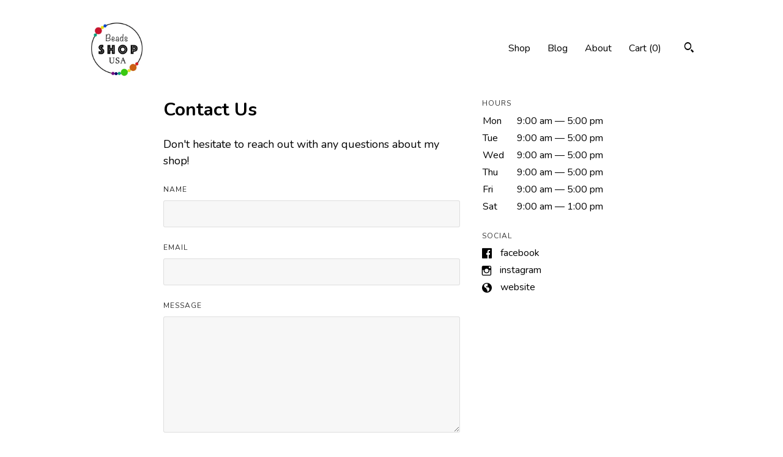

--- FILE ---
content_type: text/html; charset=UTF-8
request_url: https://www.beadsshopusa.com/contact-us
body_size: 9761
content:
<!DOCTYPE html>
<html prefix="og: http://ogp.me/ns#" lang="en">
    <head>
        <meta name="viewport" content="width=device-width, initial-scale=1, user-scalable=yes"/><meta property="content-type" content="text/html; charset=UTF-8" />
    <meta property="X-UA-Compatible" content="IE=edge" /><link rel="icon" href="https://i.etsystatic.com/14069706/r/isla/8e1d0d/22967206/isla_75x75.22967206_n5mgo7sz.jpg" type="image/x-icon" /><meta name="description" content="Natural gemstone beads, pendants, charms and supplies" />

<meta property="og:url" content="https://www.beadsshopusa.com//contact-us" />
<meta property="og:type" content="website" />
<meta property="og:title" content="BeadsShopUSA" />
<meta property="og:description" content="Natural gemstone beads, pendants, charms and supplies" />
<meta property="og:image" content="" />
<meta property="og:site_name" content="BeadsShopUSA" />

<meta name="twitter:card" content="summary_large_image" />
<meta name="twitter:title" content="BeadsShopUSA" />
<meta name="twitter:description" content="Natural gemstone beads, pendants, charms and supplies" />
<meta name="twitter:image" content="" />


    <meta name="p:domain_verify" content="142b1df7ea2c379125b3f586b8f87252"/><link rel="alternate" type="application/rss+xml" title="Recent blog posts from my shop." href="/blog/rss/" /><link rel="canonical" href="https://www.beadsshopusa.com/contact-us" /><script>
        !function(f,b,e,v,n,t,s){if(f.fbq)return;n=f.fbq=function(){n.callMethod? n.callMethod.apply(n,arguments):n.queue.push(arguments)};if(!f._fbq)f._fbq=n;
            n.push=n;n.loaded=!0;n.version='2.0';n.queue=[];t=b.createElement(e);t.async=!0;
            t.src=v;s=b.getElementsByTagName(e)[0];s.parentNode.insertBefore(t,s)}(window,
                document,'script','//connect.facebook.net/en_US/fbevents.js');
        fbq('init', '526407987738640');
        fbq('track', 'PageView');
    </script>
    <noscript><img height="1" width="1" style="display:none" src="https://www.facebook.com/tr?id=526407987738640&amp;ev=PageView&amp;noscript=1"/></noscript><script nonce="rJudOt5JPrNnS4qeaKOJEPBI">
    !function(e){var r=e.__etsy_logging={};r.errorQueue=[],e.onerror=function(e,o,t,n,s){r.errorQueue.push([e,o,t,n,s])},r.firedEvents=[];r.perf={e:[],t:!1,MARK_MEASURE_PREFIX:"_etsy_mark_measure_",prefixMarkMeasure:function(e){return"_etsy_mark_measure_"+e}},e.PerformanceObserver&&(r.perf.o=new PerformanceObserver((function(e){r.perf.e=r.perf.e.concat(e.getEntries())})),r.perf.o.observe({entryTypes:["element","navigation","longtask","paint","mark","measure","resource","layout-shift"]}));var o=[];r.eventpipe={q:o,logEvent:function(e){o.push(e)},logEventImmediately:function(e){o.push(e)}};var t=!(Object.assign&&Object.values&&Object.fromEntries&&e.Promise&&Promise.prototype.finally&&e.NodeList&&NodeList.prototype.forEach),n=!!e.CefSharp||!!e.__pw_resume,s=!e.PerformanceObserver||!PerformanceObserver.supportedEntryTypes||0===PerformanceObserver.supportedEntryTypes.length,a=!e.navigator||!e.navigator.sendBeacon,p=t||n,u=[];t&&u.push("fp"),s&&u.push("fo"),a&&u.push("fb"),n&&u.push("fg"),r.bots={isBot:p,botCheck:u}}(window);
</script>
        <title>Contact Us - BeadsShopUSA</title>
    <link rel="stylesheet" href="https://www.etsy.com/ac/sasquatch/css/custom-shops/themes/swatch/main.2ee84c9600b38b.css" type="text/css" />
        <style id="font-style-override">
    @import url(https://fonts.googleapis.com/css?family=Nunito:400,700);

    body, .btn, button {
        font-family: 'Nunito';
    }

    h1, .h1, h2, .h2, h3, .h3, h4,
    .h4, h5, .h5, h6, .h6 {
        font-family: 'Nunito';
        font-weight: 700;
    }

    strong, .strong {
        font-weight: 700;
    }

    .primary-font {
        font-family: 'Nunito';
    }

    .secondary-font {
        font-family: 'Nunito';
    }

</style>
        <style id="theme-style-overrides"> .compact-header .nav-toggle .patty, .compact-header .nav-toggle:before, .compact-header .nav-toggle:after {  background: #000000; } .compact-header .nav-wrapper, .compact-header nav {  background: #FFFFFF; } body, .header .site-search .search {  background: #FFFFFF; } .header .site-search .search::after {  border-bottom-color: #FFFFFF; } body, a, .cart-trigger, .search-trigger, .image-carousel.numbered-indicators .gallery-controls .bullet-item, .numbered-indicators button, .reviews .anchor-destination {  color: #000000; } .custom-select, .custom-select.focus, .numbered-indicators .slick-active button {  border-color: #000000; } strong, .logo-wrap a.strong, .nav-item-selected, .nav-selected a, .listing-tabs .tab-selected, .shop-sections .shop-section-links .selected, .image-carousel.numbered-indicators .gallery-controls .bullet-item.selected, .eu-dispute-content a {  color: #0F1217; } .listings-grouped-by-section .btn:before {  color: #ffffff; } .btn {  background: #0F1217;  border-color: #0F1217;  color: #ffffff; } .btn:hover {  background: #0F1217; } .about-page h1, .section-browse .divider, .listing-page .listing-title, .listings-grouped-by-section h2 {  border-color: #000000; } .listing-tabs .tab-triggers .tab-selected {  border-color: #0F1217; } .dot-indicators .slick-active button {  background: #0F1217;  border-color: #0F1217; } .dot-indicators button {  background: #000000; } .page-link.selected {  color: #0F1217; } .listing-description a, .tab-content a, .shipping-locale a, .cart .cart-shipping-total a:hover {  color: #0F1217; } .post-divider {  background: #0F1217; } .post-date > * {  background: #FFFFFF; } .post-tags .post-tag {  background: #0F1217;  color: #ffffff; } .pattern-blog.post-page .related-links a, .btn-link {  background: #FFFFFF;  color: #000000; } .tab-content .eu-dispute-trigger-link {  color: #0F1217; } .announcement {  background: #0F1217;  color: #ffffff; } .module-event-item {  border-color: #0F1217; }</style>
        
    </head>
    <body class="cart-dropdown" data-nnc="3:1768554005:OUtoEThYSOH-FG9NV5AjogKsZofK:04a09a0689d79352f0e00757ddf1cbf2728a9b7ffd5e4c4833a556e9ee74d06e" itemscope itemtype="http://schema.org/LocalBusiness">
        
        <div class="content-wrapper">

    <header>
    <div class="full-header header left-brand-right-nav
    
    
    title-and-icon
            
            has-icon
        
    ">
        <div class=" col-group">
            <div class="col-xs-6 primary-font">
                        <a class="branding" href="/">
                            <div class="region region-global" data-region="global">
    <div class="module pages-module module-shop-icon module-0 " data-module="shop-icon">
        <div class="module-inner" data-ui="module-inner">
            <img class="shop-icon" alt="" src="//i.etsystatic.com/14069706/r/isla/8e1d0d/22967206/isla_75x75.22967206_n5mgo7sz.jpg" srcset="//i.etsystatic.com/14069706/r/isla/8e1d0d/22967206/isla_fullxfull.22967206_n5mgo7sz.jpg 500w,//i.etsystatic.com/14069706/r/isla/8e1d0d/22967206/isla_500x500.22967206_n5mgo7sz.jpg 500w,//i.etsystatic.com/14069706/r/isla/8e1d0d/22967206/isla_360x360.22967206_n5mgo7sz.jpg 360w,//i.etsystatic.com/14069706/r/isla/8e1d0d/22967206/isla_280x280.22967206_n5mgo7sz.jpg 280w,//i.etsystatic.com/14069706/r/isla/8e1d0d/22967206/isla_180x180.22967206_n5mgo7sz.jpg 180w,//i.etsystatic.com/14069706/r/isla/8e1d0d/22967206/isla_140x140.22967206_n5mgo7sz.jpg 140w,//i.etsystatic.com/14069706/r/isla/8e1d0d/22967206/isla_75x75.22967206_n5mgo7sz.jpg 75w" />
        </div>
    </div>
</div>
                        </a>
            </div>

            <div class="col-xs-6">
                <ul class="nav">
                    
<li>
    <a href="/shop" >
        Shop
    </a>
</li>
                    
<li>
    <a href="/blog" >
        Blog
    </a>
</li>
                    
<li>
    <a href="/about" >
        About
    </a>
</li>
                    
                    

                    
                    <li class="nav-cart">                
                        <a href="#" data-module="cart-trigger" class="cart-trigger">
                            Cart (<span data-ui="cart-count">0</span>)
                        </a>
                    </li>
                    
                        <li>
                                <div data-module="search-trigger" class="site-search">
        <button class="ss-etsy ss-search search-trigger" data-ui="search-trigger" aria-label="Search"></button>
        <form data-ui="search-bar" class="search" action="/search">
            <input name="q" type="text" placeholder="Search..." aria-label="Search">
            <input class="btn" type="submit" value="Go">
        </form>
    </div>
                        </li>
                </ul>
            </div>
        </div>
    </div>
    
    <div data-module="hamburger-nav" class="compact-header 
    
    title-and-icon
            
            has-icon
        
    ">
    <div class="nav-wrapper">
        <div class="col-group">
            <div class="col-xs-12">
                <button aria-label="toggle navigation" class="nav-toggle" data-ui="toggle">
                    <div class="patty"></div>
                </button>

                <div class="cart-trigger-wrapper">
                    <button data-module="cart-trigger" class="ss-etsy ss-cart cart-trigger" aria-label="Cart">
                        <span class="cart-count" data-ui="cart-count">0</span>
                    </button>
                </div>

                <div class="branding primary-font">
                     <h1 class="h2 logo"> 
                    
                        

    <a href="/" title="Home">
            <div class="logo-image-container">
                    <div class="region region-global" data-region="global">
    <div class="module pages-module module-shop-icon module-0 " data-module="shop-icon">
        <div class="module-inner" data-ui="module-inner">
            <img class="shop-icon" alt="" src="//i.etsystatic.com/14069706/r/isla/8e1d0d/22967206/isla_75x75.22967206_n5mgo7sz.jpg" srcset="//i.etsystatic.com/14069706/r/isla/8e1d0d/22967206/isla_fullxfull.22967206_n5mgo7sz.jpg 500w,//i.etsystatic.com/14069706/r/isla/8e1d0d/22967206/isla_500x500.22967206_n5mgo7sz.jpg 500w,//i.etsystatic.com/14069706/r/isla/8e1d0d/22967206/isla_360x360.22967206_n5mgo7sz.jpg 360w,//i.etsystatic.com/14069706/r/isla/8e1d0d/22967206/isla_280x280.22967206_n5mgo7sz.jpg 280w,//i.etsystatic.com/14069706/r/isla/8e1d0d/22967206/isla_180x180.22967206_n5mgo7sz.jpg 180w,//i.etsystatic.com/14069706/r/isla/8e1d0d/22967206/isla_140x140.22967206_n5mgo7sz.jpg 140w,//i.etsystatic.com/14069706/r/isla/8e1d0d/22967206/isla_75x75.22967206_n5mgo7sz.jpg 75w" />
        </div>
    </div>
</div>
            </div>
    </a>
                    
                     </h1> 
                </div>
            </div>
        </div>
        <nav>
            <ul>
                    <li>
                        <form data-ui="search-bar" class="search" action="/search">
                            <div class="input-prepend-item">
                                <span class="ss-icon ss-search"></span>
                            </div>
                            <input name="q" type="search" aria-label="Search" placeholder="Search...">
                        </form>
                    </li>

                
<li>
    <a href="/shop" >
        Shop
    </a>
</li>
                
<li>
    <a href="/blog" >
        Blog
    </a>
</li>
                
<li>
    <a href="/about" >
        About
    </a>
</li>
                
                

                
                    
<li>
    <a href="/contact-us" class="nav-item-selected">
        Contact Us
    </a>
</li>            </ul>
        </nav>
    </div>

    <div class="blocker" data-ui="toggle"></div>
</div>
</header>
    <div class="contact-us-page">
        <div class="col-group">
            <div class="col-xs-12 col-xl-10 col-centered">
                <div class="col-group">
                    <div class="col-xs-12 col-md-8">
                        <div class="region region-primary" data-region="primary">
    <div class="module pages-module module-heading module-0 " data-module="heading">
        <div class="module-inner" data-ui="module-inner">
            <h1 class="flush" data-ui="text">Contact Us</h1>
        </div>
    </div><div class="module pages-module module-subheading module-0 " data-module="subheading">
        <div class="module-inner" data-ui="module-inner">
            <h2 class="h3 secondary-font flush" data-ui="text">
    Don't hesitate to reach out with any questions about my shop!
</h2>
        </div>
    </div><div class="module pages-module module-contact-form module-0 " data-module="contact-form">
        <div class="module-inner" data-ui="module-inner">
            <form method="POST" enctype="multipart/form-data" data-ui="form" data-error-messages="{&quot;required&quot;:&quot;This field is required&quot;,&quot;email&quot;:&quot;Please enter a valid email&quot;}">
    <div class="field">
        <label class="h6" for="name">Name</label>
        <input type="text" id="name" name="name" />
        <div class="error-msg" data-ui="error-msg"></div>
    </div>

    <div class="field">
        <label class="h6" for="email">Email</label>
        <input type="text" id="email" name="email" />
        <div class="error-msg" data-ui="error-msg"></div>
    </div>

    <div class="field">
        <label class="h6" for="message">Message</label>
        <textarea class="textarea" rows="7" id="message" name="message" maxlength="10000"></textarea>
        <div class="error-msg" data-ui="error-msg"></div>
    </div>

    <div class="form-footer clearfix">
            <div class="g-recaptcha-etsy"
     data-sitekey="6LdtvtoaAAAAAEMpzZVLhPdd56dRLJSMDkpUNXCI"
     data-etsy-autoload="true"
     data-recaptcha-version="enterprise"
     data-recaptcha-key-type="checkbox"
     id="g-recaptcha-etsy-6969fe157aaef"
     data-badge="inline"
     data-recaptcha-action="custom_shops"
>
</div>
<div class="wt-alert wt-alert--inline wt-alert--error-01 wt-display-none js-recaptcha-load-error">
       <p class="wt-text-body-01">Captcha failed to load. Try using a different browser or disabling ad blockers.</p>
</div>
<input id="g-recaptcha-etsy-6969fe157aaef-input"
       type="hidden"
       name="enterprise_recaptcha_token"
       value=""
/>
<input id="g-recaptcha-etsy-6969fe157aaef-input-key-type"
       type="hidden"
       name="enterprise_recaptcha_token_key_type"
       value="checkbox"
/>
        <div class="submit-container">
            <button class="btn btn-primary" data-ui="submit-btn">
                <span class="spinner">
                    <span>Loading</span>
                </span>

                Submit
            </button>
        </div>
    </div>
    
    <p class="disclaimer">
        By clicking submit, you agree to Etsy’s <a href="https://www.etsy.com/legal/terms" target="_blank">Terms of Use</a> and <a href="https://www.etsy.com/legal/privacy" target="_blank">Privacy Policy</a>.
    </p>

        <input type="hidden" value="41" name="referring_id" />
        <input type="hidden" value="custom_shop_other" name="referring_type" />
        <input type="hidden" value="3:1768554005:OZlLZ7w1ldPgKjAadu-fSclwGOF_:906ff250e53fe8e7c7d94bc61631c14d09ba410c9864d4ce653f39d7ab4d8f8d" name="_nnc" />
        <input type="hidden" value="" name="g_recaptcha_response" />
</form>

<div class="confirmation">
    <h2>Thanks for getting in touch!</h2>
    <p>We will get back to you as soon as we can. Meanwhile, you can check your email for receipt of the message.</p>
</div>

<div class="confirm-email">
    <h2>Please confirm your email.</h2>
    <p>Please visit your inbox and verify your email address, so that we can reply to you promptly.</p>
</div>
        </div>
    </div>
</div>
                    </div>

                    <div class="col-xs-12 col-md-4">
                        <div class="region region-secondary" data-region="secondary">
    <div class="module pages-module module-hours module-341130122164 " data-module="hours">
        <div class="module-inner" data-ui="module-inner">
            <h2 class="h6">Hours</h2>

<table>
        <tr itemprop="openingHours" content="Mo 09:00-17:00">
            <td class="day">Mon</td>
            <td class="times">9:00 am &mdash; 5:00 pm</td>
        </tr>
        <tr itemprop="openingHours" content="Tu 09:00-17:00">
            <td class="day">Tue</td>
            <td class="times">9:00 am &mdash; 5:00 pm</td>
        </tr>
        <tr itemprop="openingHours" content="We 09:00-17:00">
            <td class="day">Wed</td>
            <td class="times">9:00 am &mdash; 5:00 pm</td>
        </tr>
        <tr itemprop="openingHours" content="Th 09:00-17:00">
            <td class="day">Thu</td>
            <td class="times">9:00 am &mdash; 5:00 pm</td>
        </tr>
        <tr itemprop="openingHours" content="Fr 09:00-17:00">
            <td class="day">Fri</td>
            <td class="times">9:00 am &mdash; 5:00 pm</td>
        </tr>
        <tr itemprop="openingHours" content="Sa 09:00-13:00">
            <td class="day">Sat</td>
            <td class="times">9:00 am &mdash; 1:00 pm</td>
        </tr>
</table>
        </div>
    </div><div class="module pages-module module-social-links module-341129591928 " data-module="social-links">
        <div class="module-inner" data-ui="module-inner">
            <div>
    <h2 class="h6">Social</h2>

    <ul>
            <li>
                <span class="ss-icon ss-facebook"></span>
                <a itemprop="sameAs" href="http://www.facebook.com/beadsshopusa" target="_blank" data-ui="social-link" data-type="0">Facebook</a>
            </li>
            <li>
                <span class="ss-icon ss-instagram"></span>
                <a itemprop="sameAs" href="http://www.instagram.com/beadsshopusa" target="_blank" data-ui="social-link" data-type="2">Instagram</a>
            </li>
            <li>
                <span class="ss-icon ss-globe"></span>
                <a itemprop="sameAs" href="http://www.beadsshopusa.com" target="_blank" data-ui="social-link" data-type="4">Website</a>
            </li>
    </ul>
</div>
        </div>
    </div>
</div>
                    </div>
                </div>
            </div>
        </div>
    </div>
</div>

<footer data-module="footer">
        <div class="email-subscribe-wrapper">
    <form class="email-subscribe-input-group subscribe-form-group col-centered" data-module="mailchimp-subscribe-form">
        <div class="input-group-body">
            <input type="text" name="email" class="subscribe-input-body" placeholder="Sign up for email updates" />
        </div>
        <div class="input-group-btn">
            <input type="submit" value="Subscribe" class="subscribe-btn btn secondary-font" />
            <input type="hidden" name="shop_id" value="14069706" />
            <input type="hidden" name="list_id" value="76b5cc36a3" />
        </div>
        <div class="subscribe-notifications">
            <div class="error-label hidden">Please enter a valid email address</div>
            <div name="email-subscription-success" class="header success-text">Thanks for signing up!</div>
            <div name="email-subscription-fail" class="header failure-text">Hmm. We can't subscribe you right now. Please try again later.</div>
        </div>
    </form>
</div>

    <div class="content-wrapper">
        <div class="footer-border"></div>
        <div class="col-group">
            <div class="col-xs-12 col-md-4">
                <div class="footer-section">
                    <h3 class="heading">
                        Navigate
                    </h3>
                    <nav>
                        <ul>
                            
<li>
    <a href="/shop" >
        Shop
    </a>
</li>
                            
<li>
    <a href="/blog" >
        Blog
    </a>
</li>
                            
<li>
    <a href="/about" >
        About
    </a>
</li>
                            
                            
                            
<li>
    <a href="/policy" >
        Shipping and Policies
    </a>
</li>
                            
<li>
    <a href="/contact-us" class="nav-item-selected">
        Contact Us
    </a>
</li>

                        </ul>
                    </nav>
                </div>
            </div>

            <div class="col-xs-12 col-md-4">
                <div class="footer-section">
                        <h3 class="heading">
                            Elsewhere
                        </h3>

                        <nav>
                            <ul>
                                    <li>
                                        <a href="https://www.instagram.com/beadsshopusa/" target="_blank">
                                            Instagram
                                        </a>
                                    </li>
                                    <li>
                                        <a href="https://www.facebook.com/beadsshopusa/" target="_blank">
                                            Facebook
                                        </a>
                                    </li>
                            </ul>
                        </nav>
                </div>
            </div>

            <div class="col-xs-12 col-md-4">
                <div class="footer-section footer-fine-print">
                    <h3 class="heading">
                        Fine Print
                    </h3>
                    <ul>
                        <li>
                            All rights reserved
                        </li>
                        <li class="break-long">
                            &copy; 2026 BeadsShopUSA
                        </li>
                        <li class="footer-powered">
                            <a href="https://www.etsy.com/pattern?ref=beadsshopusa-pwrdby" target="_blank" data-no-preview-hijack>
    Powered by Etsy
</a>
                        </li>
                    </ul>
                </div>
            </div>
        </div>
    </div>
</footer>

    <div data-module="cart" class="cart" role="dialog">
        <div class="store-cart-container" data-ui="cart-box" tabindex="0">
            <div class="store-cart-box">
                <div class="cart-header">
                        <span class="item-count">0 items in your cart</span>
                    <button class="close-cart" data-ui="close-cart" aria-label="Close">Close</button>
                    <button class="close-cart-x-button" data-ui="close-cart" aria-label="Close"> <span class="close-cart-x-icon"></span> </button>
                </div>

                <div class="cart-content clearfix" data-ui="cart-content">
                        <div class="cart-empty">
                            <h3>Keep shopping! :)</h3>
                        </div>
                </div>

            </div>
        </div>
    </div>
 <div class="impressum-form-container">
    <div class="impressum impressum-form" data-ui="impressum">
        <div class="inner-container">
            <div class="impressum-header">
                <h3>Legal imprint</h3>
                <div class="impressum-content" data-ui="impressum-content"></div>
            </div>
             <div class="impressum-close-btn form-button-container">
                <button class="btn" data-ui="impressum-close-btn">
                    <span class="btn-text">Close</span>
                </button>
            </div>
        </div>
    </div>
</div>
        
        <script nonce="rJudOt5JPrNnS4qeaKOJEPBI">
    window.Etsy = window.Etsy || {};
    window.Etsy.Context = {"page_guid":"1015bc55260f.870972176bc6f6166cd2.00","clientlogger":{"is_enabled":true,"endpoint":"\/clientlog","logs_per_page":6,"id":"Eu7K2xd8O6vfWjmRg1faNlvVlq8f","digest":"fde02ba2c0993f50c404fa9e17e8a4a12dadf0a2","enabled_features":["info","warn","error","basic","uncaught"]}};
</script>

<script nonce="rJudOt5JPrNnS4qeaKOJEPBI">
    __webpack_public_path__ = "https://www.etsy.com/ac/evergreenVendor/js/en-US/"
</script>
    <script src="https://www.etsy.com/ac/evergreenVendor/js/en-US/vendor_bundle.1e397356b19ae5cf6c49.js" nonce="rJudOt5JPrNnS4qeaKOJEPBI" defer></script>
    <script src="https://www.etsy.com/paula/v3/polyfill.min.js?etsy-v=v5&flags=gated&features=AbortController%2CDOMTokenList.prototype.@@iterator%2CDOMTokenList.prototype.forEach%2CIntersectionObserver%2CIntersectionObserverEntry%2CNodeList.prototype.@@iterator%2CNodeList.prototype.forEach%2CObject.preventExtensions%2CString.prototype.anchor%2CString.raw%2Cdefault%2Ces2015%2Ces2016%2Ces2017%2Ces2018%2Ces2019%2Ces2020%2Ces2021%2Ces2022%2Cfetch%2CgetComputedStyle%2CmatchMedia%2Cperformance.now" nonce="rJudOt5JPrNnS4qeaKOJEPBI" defer></script>
    <script src="https://www.etsy.com/ac/evergreenVendor/js/en-US/custom-shops/themes/swatch/main.b1606742c9125237f9a1.js" nonce="rJudOt5JPrNnS4qeaKOJEPBI" defer></script>
        <script type='text/javascript' nonce='rJudOt5JPrNnS4qeaKOJEPBI'>
    window.__etsy_logging=window.__etsy_logging||{perf:{}};window.__etsy_logging.url="\/\/www.etsy.com\/bcn\/beacon";window.__etsy_logging.defaults={"ab":{"xplat.runtime_config_service.ramp":["on","x","b4354c"],"custom_shops.buyer.SSL_base_redirect":["on","x","6b51d2"],"custom_shops.domains.multiple_connected_support":["on","x","ffc63f"],"osx.swedish_language":["off","x","4424ac"],"custom_shops.ssl_enabled":["on","x","74c2fc"],"custom_shops.language_translation_control":["on","x","211770"],"custom_shops.sellers.dashboard.pages":["on","x","12e2b2"],"iat.mt.de":["ineligible","e","6fe2bd"],"iat.mt.fr":["ineligible","e","781db2"],"made_for_cats.persotools.personalization_charging_cart":["off","x","74ea89"],"checkout.price_decreased_in_cart_message":["on","x","9e7469"],"checkout\/covid_shipping_restrictions":["ineligible","e","153e2d"],"checkout.memoize_purchase_state_verifier_error":["on","x","164c8f"],"checkout.use_memoized_purchase_state_data_to_verify_listing_restoration":["on","x","7aef85"],"checkout.split_shop_and_listing_cart_purchase_state_verification":["off","x","3cc63a"],"fulfillment_platform.country_to_country_multi_edd.web":["on","x","545db4"],"fulfillment_platform.country_to_country_multi_edd.boe":["ineligible","e","4b02c5"],"eu_crd_compliance.sellers":["on","x","1060a1"],"builda_scss":["sasquatch","x","96bd82"],"web_components.mustache_filter_request":["on","x","fa4665"],"custom_shops.custom_pages.events":["on","x","6d3e42"],"custom_shops.custom_pages.gallery":["on","x","8fddb4"],"custom_shops.ad_track":["on","x","9a8e38"],"convos.guest_convos.guest_shardifier":["on","x","d9e244"],"custom_shops.sellers.search":["on","x","7a9a12"],"custom_shops.sellers.dashboard.module_featured":["on","x","9b0feb"],"custom_shops.sellers.secondary_font":["on","x","aa2c58"],"polyfills":["on","x","db574b"],"polyfill_experiment_4":["no_filtering","x","0e8409"]},"user_id":null,"page_guid":"1015bc55260f.870972176bc6f6166cd2.00","page_guid_source":"guid-source-generated","version":1,"request_uuid":"Eu7K2xd8O6vfWjmRg1faNlvVlq8f","cdn-provider":"","header_fingerprint":"ua","header_signature":"5ea1461e449bce1cee11af152f6b3da8","ip_org":"Amazon.com","ref":"","loc":"http:\/\/www.beadsshopusa.com\/contact-us","locale_currency_code":"USD","pref_language":"en-US","region":"US","detected_currency_code":"USD","detected_language":"en-US","detected_region":"US","isWhiteListedMobileDevice":false,"isMobileRequestIgnoreCookie":false,"isMobileRequest":false,"isMobileDevice":false,"isMobileSupported":false,"isTabletSupported":false,"isTouch":false,"isEtsyApp":false,"isPreviewRequest":false,"isChromeInstantRequest":false,"isMozPrefetchRequest":false,"isTestAccount":false,"isSupportLogin":false,"isInternal":false,"isInWebView":false,"botCheck":["da","dc","ua"],"isBot":true,"isSyntheticTest":false,"event_source":"customshops","browser_id":"_MiCb9mE67OCESvX8Jocu0gDtFJq","gdpr_tp":3,"gdpr_p":3,"transcend_strategy_consent_loaded_status":"FetchMiss","transcend_strategy_initial_fetch_time_ms":null,"transcend_strategy_consent_reconciled_time_ms":null,"legacy_p":3,"legacy_tp":3,"cmp_tp":false,"cmp_p":false,"device_identifier":{"source":"new_uaid_cookie","value":"_MiCb9mE67OCESvX8Jocu0gDtFJq"},"page_time":123,"load_strategy":"page_navigation"};
    !function(e,t){var n=e.__etsy_logging,o=n.url,i=n.firedEvents,a=n.defaults,r=a.ab||{},s=n.bots.botCheck,c=n.bots.isBot;n.mergeObject=function(e){for(var t=1;t<arguments.length;t++){var n=arguments[t];for(var o in n)Object.prototype.hasOwnProperty.call(n,o)&&(e[o]=n[o])}return e};!a.ref&&(a.ref=t.referrer),!a.loc&&(a.loc=e.location.href),!a.webkit_page_visibility&&(a.webkit_page_visibility=t.webkitVisibilityState),!a.event_source&&(a.event_source="web"),a.event_logger="frontend",a.isIosApp&&!0===a.isIosApp?a.event_source="ios":a.isAndroidApp&&!0===a.isAndroidApp&&(a.event_source="android"),s.length>0&&(a.botCheck=a.botCheck||[],a.botCheck=a.botCheck.concat(s)),a.isBot=c,t.wasDiscarded&&(a.was_discarded=!0);var v=function(t){if(e.XMLHttpRequest){var n=new XMLHttpRequest;n.open("POST",o,!0),n.send(JSON.stringify(t))}};n.updateLoc=function(e){e!==a.loc&&(a.ref=a.loc,a.loc=e)},n.adminPublishEvent=function(n){"function"==typeof e.CustomEvent&&t.dispatchEvent(new CustomEvent("eventpipeEvent",{detail:n})),i.push(n)},n.preparePEPerfBeaconAbMismatchEventIfNecessary=function(){if(!0===n.shouldLogAbMismatch){var e=n.abVariantsForMismatchEvent;for(var t in r)if(Object.prototype.hasOwnProperty.call(r,t)){var o=r[t];if(void 0!==o){var i=o[0];if(void 0!==i){var a=e[t];void 0===a&&(a={});var s=a[i];void 0===s&&(s=[]),s.push({name:"default",selector:o[1],hash:o[2]}),a[i]=s,e[t]=a}}}n.abVariantsForMismatchEvent=e}},n.sendEvents=function(t,i){var s=a;if("perf"===i){var c={event_logger:i};n.asyncAb&&(n.preparePEPerfBeaconAbMismatchEventIfNecessary(),c.ab=n.mergeObject({},n.asyncAb,r)),s=n.mergeObject({},a,c)}var f={events:t,shared:s};e.navigator&&"function"==typeof e.navigator.sendBeacon?function(t){t.events.forEach((function(e){e.attempted_send_beacon=!0})),e.navigator.sendBeacon(o,JSON.stringify(t))||(t.events.forEach((function(e){e.send_beacon_failed=!0})),v(t))}(f):v(f),n.adminPublishEvent(f)}}(window,document);
</script>

<script type='text/javascript' nonce='rJudOt5JPrNnS4qeaKOJEPBI'>window.__etsy_logging.eventpipe.primary_complement={"attributes":{"guid":"1015bc55284c.84ce92b2f21ec481cada.00","event_name":"default_primary_event_complementary","event_logger":"frontend","primary_complement":true}};!function(e){var t=e.__etsy_logging,i=t.eventpipe,n=i.primary_complement,o=t.defaults.page_guid,r=t.sendEvents,a=i.q,c=void 0,d=[],h=0,u="frontend",l="perf";function g(){var e,t,i=(h++).toString(16);return o.substr(0,o.length-2)+((t=2-(e=i).length)>0?new Array(t+1).join("0")+e:e)}function v(e){e.guid=g(),c&&(clearTimeout(c),c=void 0),d.push(e),c=setTimeout((function(){r(d,u),d=[]}),50)}!function(t){var i=document.documentElement;i&&(i.clientWidth&&(t.viewport_width=i.clientWidth),i.clientHeight&&(t.viewport_height=i.clientHeight));var n=e.screen;n&&(n.height&&(t.screen_height=n.height),n.width&&(t.screen_width=n.width)),e.devicePixelRatio&&(t.device_pixel_ratio=e.devicePixelRatio),e.orientation&&(t.orientation=e.orientation),e.matchMedia&&(t.dark_mode_enabled=e.matchMedia("(prefers-color-scheme: dark)").matches)}(n.attributes),v(n.attributes),i.logEvent=v,i.logEventImmediately=function(e){var t="perf"===e.event_name?l:u;e.guid=g(),r([e],t)},a.forEach((function(e){v(e)}))}(window);</script>
        <script nonce="rJudOt5JPrNnS4qeaKOJEPBI">
    window.dataLayer = [
    {
        "tp_consent": "yes",
        "Language": "en-US",
        "Region": "US",
        "Currency": "USD",
        "UAID": "_MiCb9mE67OCESvX8Jocu0gDtFJq",
        "DetectedRegion": "US",
        "uuid": 1768554005,
        "request_start_time": 1768554005
    },
    {
        "event": "cstmSellerTrackerEvent",
        "cstmSellerTrackerID": "UA-115206292-1",
        "cstmSellerTrackerDomain": "www.beadsshopusa.com"
    }
];
</script>
<noscript>
    <iframe src="//www.googletagmanager.com/ns.html?id=GTM-TG543P"
        height="0" width="0" style="display:none;visibility:hidden"></iframe>
</noscript>
<script nonce='rJudOt5JPrNnS4qeaKOJEPBI'>
(function(w,d,s,l,i){w[l]=w[l]||[];w[l].push({'gtm.start':
new Date().getTime(),event:'gtm.js'});var f=d.getElementsByTagName(s)[0],
j=d.createElement(s),dl=l!='dataLayer'?'&l='+l:'';j.async=true;j.src=
'//www.googletagmanager.com/gtm.js?id='+i+dl;var n=d.querySelector('[nonce]');
n&&j.setAttribute('nonce',n.nonce||n.getAttribute('nonce'));f.parentNode.insertBefore(j,f);
})(window,document,'script','dataLayer','GTM-TG543P');

</script>
        <script nonce="rJudOt5JPrNnS4qeaKOJEPBI">
            window.PatternContext = {};
            window.PatternContext.ContactFormData = {"messages":{"contact_valid_name":"Please enter a valid name","contact_valid_email":"Please enter a valid Email","contact_msg_placeholder":"Click here to enter a message","contact_thanks_short":"Thanks for getting in touch!","contact_thanks_long":"We will get back to you as soon as we can. Meanwhile, you can check your email for receipt of the message.","contact_confirm":"Please confirm your email.","contact_signature":"Your friend,","contact_continue":"Continue Browsing","contact_loading":"Loading","contact_submit":"Submit","contact_email_label":"Email","contact_name_label":"Name","contact_terms":"By clicking submit, you agree to Etsy\u2019s <a href=\"http:\/\/www.etsy.com\/legal\/terms\" target=\"_blank\">Terms of Use<\/a> and <a href=\"http:\/\/www.etsy.com\/legal\/privacy\" target=\"_blank\">Privacy Policy<\/a>.","modal_close":"Close","general_contact_us":"Contact us"},"shop_display_name":"BeadsShopUSA","listing":false};
        </script>
    </body>
</html>

--- FILE ---
content_type: text/html; charset=utf-8
request_url: https://www.google.com/recaptcha/enterprise/anchor?ar=1&k=6LdtvtoaAAAAAEMpzZVLhPdd56dRLJSMDkpUNXCI&co=aHR0cHM6Ly93d3cuYmVhZHNzaG9wdXNhLmNvbTo0NDM.&hl=en&v=PoyoqOPhxBO7pBk68S4YbpHZ&theme=light&size=normal&badge=inline&sa=custom_shops&anchor-ms=20000&execute-ms=30000&cb=i55rfgvz1kyf
body_size: 49144
content:
<!DOCTYPE HTML><html dir="ltr" lang="en"><head><meta http-equiv="Content-Type" content="text/html; charset=UTF-8">
<meta http-equiv="X-UA-Compatible" content="IE=edge">
<title>reCAPTCHA</title>
<style type="text/css">
/* cyrillic-ext */
@font-face {
  font-family: 'Roboto';
  font-style: normal;
  font-weight: 400;
  font-stretch: 100%;
  src: url(//fonts.gstatic.com/s/roboto/v48/KFO7CnqEu92Fr1ME7kSn66aGLdTylUAMa3GUBHMdazTgWw.woff2) format('woff2');
  unicode-range: U+0460-052F, U+1C80-1C8A, U+20B4, U+2DE0-2DFF, U+A640-A69F, U+FE2E-FE2F;
}
/* cyrillic */
@font-face {
  font-family: 'Roboto';
  font-style: normal;
  font-weight: 400;
  font-stretch: 100%;
  src: url(//fonts.gstatic.com/s/roboto/v48/KFO7CnqEu92Fr1ME7kSn66aGLdTylUAMa3iUBHMdazTgWw.woff2) format('woff2');
  unicode-range: U+0301, U+0400-045F, U+0490-0491, U+04B0-04B1, U+2116;
}
/* greek-ext */
@font-face {
  font-family: 'Roboto';
  font-style: normal;
  font-weight: 400;
  font-stretch: 100%;
  src: url(//fonts.gstatic.com/s/roboto/v48/KFO7CnqEu92Fr1ME7kSn66aGLdTylUAMa3CUBHMdazTgWw.woff2) format('woff2');
  unicode-range: U+1F00-1FFF;
}
/* greek */
@font-face {
  font-family: 'Roboto';
  font-style: normal;
  font-weight: 400;
  font-stretch: 100%;
  src: url(//fonts.gstatic.com/s/roboto/v48/KFO7CnqEu92Fr1ME7kSn66aGLdTylUAMa3-UBHMdazTgWw.woff2) format('woff2');
  unicode-range: U+0370-0377, U+037A-037F, U+0384-038A, U+038C, U+038E-03A1, U+03A3-03FF;
}
/* math */
@font-face {
  font-family: 'Roboto';
  font-style: normal;
  font-weight: 400;
  font-stretch: 100%;
  src: url(//fonts.gstatic.com/s/roboto/v48/KFO7CnqEu92Fr1ME7kSn66aGLdTylUAMawCUBHMdazTgWw.woff2) format('woff2');
  unicode-range: U+0302-0303, U+0305, U+0307-0308, U+0310, U+0312, U+0315, U+031A, U+0326-0327, U+032C, U+032F-0330, U+0332-0333, U+0338, U+033A, U+0346, U+034D, U+0391-03A1, U+03A3-03A9, U+03B1-03C9, U+03D1, U+03D5-03D6, U+03F0-03F1, U+03F4-03F5, U+2016-2017, U+2034-2038, U+203C, U+2040, U+2043, U+2047, U+2050, U+2057, U+205F, U+2070-2071, U+2074-208E, U+2090-209C, U+20D0-20DC, U+20E1, U+20E5-20EF, U+2100-2112, U+2114-2115, U+2117-2121, U+2123-214F, U+2190, U+2192, U+2194-21AE, U+21B0-21E5, U+21F1-21F2, U+21F4-2211, U+2213-2214, U+2216-22FF, U+2308-230B, U+2310, U+2319, U+231C-2321, U+2336-237A, U+237C, U+2395, U+239B-23B7, U+23D0, U+23DC-23E1, U+2474-2475, U+25AF, U+25B3, U+25B7, U+25BD, U+25C1, U+25CA, U+25CC, U+25FB, U+266D-266F, U+27C0-27FF, U+2900-2AFF, U+2B0E-2B11, U+2B30-2B4C, U+2BFE, U+3030, U+FF5B, U+FF5D, U+1D400-1D7FF, U+1EE00-1EEFF;
}
/* symbols */
@font-face {
  font-family: 'Roboto';
  font-style: normal;
  font-weight: 400;
  font-stretch: 100%;
  src: url(//fonts.gstatic.com/s/roboto/v48/KFO7CnqEu92Fr1ME7kSn66aGLdTylUAMaxKUBHMdazTgWw.woff2) format('woff2');
  unicode-range: U+0001-000C, U+000E-001F, U+007F-009F, U+20DD-20E0, U+20E2-20E4, U+2150-218F, U+2190, U+2192, U+2194-2199, U+21AF, U+21E6-21F0, U+21F3, U+2218-2219, U+2299, U+22C4-22C6, U+2300-243F, U+2440-244A, U+2460-24FF, U+25A0-27BF, U+2800-28FF, U+2921-2922, U+2981, U+29BF, U+29EB, U+2B00-2BFF, U+4DC0-4DFF, U+FFF9-FFFB, U+10140-1018E, U+10190-1019C, U+101A0, U+101D0-101FD, U+102E0-102FB, U+10E60-10E7E, U+1D2C0-1D2D3, U+1D2E0-1D37F, U+1F000-1F0FF, U+1F100-1F1AD, U+1F1E6-1F1FF, U+1F30D-1F30F, U+1F315, U+1F31C, U+1F31E, U+1F320-1F32C, U+1F336, U+1F378, U+1F37D, U+1F382, U+1F393-1F39F, U+1F3A7-1F3A8, U+1F3AC-1F3AF, U+1F3C2, U+1F3C4-1F3C6, U+1F3CA-1F3CE, U+1F3D4-1F3E0, U+1F3ED, U+1F3F1-1F3F3, U+1F3F5-1F3F7, U+1F408, U+1F415, U+1F41F, U+1F426, U+1F43F, U+1F441-1F442, U+1F444, U+1F446-1F449, U+1F44C-1F44E, U+1F453, U+1F46A, U+1F47D, U+1F4A3, U+1F4B0, U+1F4B3, U+1F4B9, U+1F4BB, U+1F4BF, U+1F4C8-1F4CB, U+1F4D6, U+1F4DA, U+1F4DF, U+1F4E3-1F4E6, U+1F4EA-1F4ED, U+1F4F7, U+1F4F9-1F4FB, U+1F4FD-1F4FE, U+1F503, U+1F507-1F50B, U+1F50D, U+1F512-1F513, U+1F53E-1F54A, U+1F54F-1F5FA, U+1F610, U+1F650-1F67F, U+1F687, U+1F68D, U+1F691, U+1F694, U+1F698, U+1F6AD, U+1F6B2, U+1F6B9-1F6BA, U+1F6BC, U+1F6C6-1F6CF, U+1F6D3-1F6D7, U+1F6E0-1F6EA, U+1F6F0-1F6F3, U+1F6F7-1F6FC, U+1F700-1F7FF, U+1F800-1F80B, U+1F810-1F847, U+1F850-1F859, U+1F860-1F887, U+1F890-1F8AD, U+1F8B0-1F8BB, U+1F8C0-1F8C1, U+1F900-1F90B, U+1F93B, U+1F946, U+1F984, U+1F996, U+1F9E9, U+1FA00-1FA6F, U+1FA70-1FA7C, U+1FA80-1FA89, U+1FA8F-1FAC6, U+1FACE-1FADC, U+1FADF-1FAE9, U+1FAF0-1FAF8, U+1FB00-1FBFF;
}
/* vietnamese */
@font-face {
  font-family: 'Roboto';
  font-style: normal;
  font-weight: 400;
  font-stretch: 100%;
  src: url(//fonts.gstatic.com/s/roboto/v48/KFO7CnqEu92Fr1ME7kSn66aGLdTylUAMa3OUBHMdazTgWw.woff2) format('woff2');
  unicode-range: U+0102-0103, U+0110-0111, U+0128-0129, U+0168-0169, U+01A0-01A1, U+01AF-01B0, U+0300-0301, U+0303-0304, U+0308-0309, U+0323, U+0329, U+1EA0-1EF9, U+20AB;
}
/* latin-ext */
@font-face {
  font-family: 'Roboto';
  font-style: normal;
  font-weight: 400;
  font-stretch: 100%;
  src: url(//fonts.gstatic.com/s/roboto/v48/KFO7CnqEu92Fr1ME7kSn66aGLdTylUAMa3KUBHMdazTgWw.woff2) format('woff2');
  unicode-range: U+0100-02BA, U+02BD-02C5, U+02C7-02CC, U+02CE-02D7, U+02DD-02FF, U+0304, U+0308, U+0329, U+1D00-1DBF, U+1E00-1E9F, U+1EF2-1EFF, U+2020, U+20A0-20AB, U+20AD-20C0, U+2113, U+2C60-2C7F, U+A720-A7FF;
}
/* latin */
@font-face {
  font-family: 'Roboto';
  font-style: normal;
  font-weight: 400;
  font-stretch: 100%;
  src: url(//fonts.gstatic.com/s/roboto/v48/KFO7CnqEu92Fr1ME7kSn66aGLdTylUAMa3yUBHMdazQ.woff2) format('woff2');
  unicode-range: U+0000-00FF, U+0131, U+0152-0153, U+02BB-02BC, U+02C6, U+02DA, U+02DC, U+0304, U+0308, U+0329, U+2000-206F, U+20AC, U+2122, U+2191, U+2193, U+2212, U+2215, U+FEFF, U+FFFD;
}
/* cyrillic-ext */
@font-face {
  font-family: 'Roboto';
  font-style: normal;
  font-weight: 500;
  font-stretch: 100%;
  src: url(//fonts.gstatic.com/s/roboto/v48/KFO7CnqEu92Fr1ME7kSn66aGLdTylUAMa3GUBHMdazTgWw.woff2) format('woff2');
  unicode-range: U+0460-052F, U+1C80-1C8A, U+20B4, U+2DE0-2DFF, U+A640-A69F, U+FE2E-FE2F;
}
/* cyrillic */
@font-face {
  font-family: 'Roboto';
  font-style: normal;
  font-weight: 500;
  font-stretch: 100%;
  src: url(//fonts.gstatic.com/s/roboto/v48/KFO7CnqEu92Fr1ME7kSn66aGLdTylUAMa3iUBHMdazTgWw.woff2) format('woff2');
  unicode-range: U+0301, U+0400-045F, U+0490-0491, U+04B0-04B1, U+2116;
}
/* greek-ext */
@font-face {
  font-family: 'Roboto';
  font-style: normal;
  font-weight: 500;
  font-stretch: 100%;
  src: url(//fonts.gstatic.com/s/roboto/v48/KFO7CnqEu92Fr1ME7kSn66aGLdTylUAMa3CUBHMdazTgWw.woff2) format('woff2');
  unicode-range: U+1F00-1FFF;
}
/* greek */
@font-face {
  font-family: 'Roboto';
  font-style: normal;
  font-weight: 500;
  font-stretch: 100%;
  src: url(//fonts.gstatic.com/s/roboto/v48/KFO7CnqEu92Fr1ME7kSn66aGLdTylUAMa3-UBHMdazTgWw.woff2) format('woff2');
  unicode-range: U+0370-0377, U+037A-037F, U+0384-038A, U+038C, U+038E-03A1, U+03A3-03FF;
}
/* math */
@font-face {
  font-family: 'Roboto';
  font-style: normal;
  font-weight: 500;
  font-stretch: 100%;
  src: url(//fonts.gstatic.com/s/roboto/v48/KFO7CnqEu92Fr1ME7kSn66aGLdTylUAMawCUBHMdazTgWw.woff2) format('woff2');
  unicode-range: U+0302-0303, U+0305, U+0307-0308, U+0310, U+0312, U+0315, U+031A, U+0326-0327, U+032C, U+032F-0330, U+0332-0333, U+0338, U+033A, U+0346, U+034D, U+0391-03A1, U+03A3-03A9, U+03B1-03C9, U+03D1, U+03D5-03D6, U+03F0-03F1, U+03F4-03F5, U+2016-2017, U+2034-2038, U+203C, U+2040, U+2043, U+2047, U+2050, U+2057, U+205F, U+2070-2071, U+2074-208E, U+2090-209C, U+20D0-20DC, U+20E1, U+20E5-20EF, U+2100-2112, U+2114-2115, U+2117-2121, U+2123-214F, U+2190, U+2192, U+2194-21AE, U+21B0-21E5, U+21F1-21F2, U+21F4-2211, U+2213-2214, U+2216-22FF, U+2308-230B, U+2310, U+2319, U+231C-2321, U+2336-237A, U+237C, U+2395, U+239B-23B7, U+23D0, U+23DC-23E1, U+2474-2475, U+25AF, U+25B3, U+25B7, U+25BD, U+25C1, U+25CA, U+25CC, U+25FB, U+266D-266F, U+27C0-27FF, U+2900-2AFF, U+2B0E-2B11, U+2B30-2B4C, U+2BFE, U+3030, U+FF5B, U+FF5D, U+1D400-1D7FF, U+1EE00-1EEFF;
}
/* symbols */
@font-face {
  font-family: 'Roboto';
  font-style: normal;
  font-weight: 500;
  font-stretch: 100%;
  src: url(//fonts.gstatic.com/s/roboto/v48/KFO7CnqEu92Fr1ME7kSn66aGLdTylUAMaxKUBHMdazTgWw.woff2) format('woff2');
  unicode-range: U+0001-000C, U+000E-001F, U+007F-009F, U+20DD-20E0, U+20E2-20E4, U+2150-218F, U+2190, U+2192, U+2194-2199, U+21AF, U+21E6-21F0, U+21F3, U+2218-2219, U+2299, U+22C4-22C6, U+2300-243F, U+2440-244A, U+2460-24FF, U+25A0-27BF, U+2800-28FF, U+2921-2922, U+2981, U+29BF, U+29EB, U+2B00-2BFF, U+4DC0-4DFF, U+FFF9-FFFB, U+10140-1018E, U+10190-1019C, U+101A0, U+101D0-101FD, U+102E0-102FB, U+10E60-10E7E, U+1D2C0-1D2D3, U+1D2E0-1D37F, U+1F000-1F0FF, U+1F100-1F1AD, U+1F1E6-1F1FF, U+1F30D-1F30F, U+1F315, U+1F31C, U+1F31E, U+1F320-1F32C, U+1F336, U+1F378, U+1F37D, U+1F382, U+1F393-1F39F, U+1F3A7-1F3A8, U+1F3AC-1F3AF, U+1F3C2, U+1F3C4-1F3C6, U+1F3CA-1F3CE, U+1F3D4-1F3E0, U+1F3ED, U+1F3F1-1F3F3, U+1F3F5-1F3F7, U+1F408, U+1F415, U+1F41F, U+1F426, U+1F43F, U+1F441-1F442, U+1F444, U+1F446-1F449, U+1F44C-1F44E, U+1F453, U+1F46A, U+1F47D, U+1F4A3, U+1F4B0, U+1F4B3, U+1F4B9, U+1F4BB, U+1F4BF, U+1F4C8-1F4CB, U+1F4D6, U+1F4DA, U+1F4DF, U+1F4E3-1F4E6, U+1F4EA-1F4ED, U+1F4F7, U+1F4F9-1F4FB, U+1F4FD-1F4FE, U+1F503, U+1F507-1F50B, U+1F50D, U+1F512-1F513, U+1F53E-1F54A, U+1F54F-1F5FA, U+1F610, U+1F650-1F67F, U+1F687, U+1F68D, U+1F691, U+1F694, U+1F698, U+1F6AD, U+1F6B2, U+1F6B9-1F6BA, U+1F6BC, U+1F6C6-1F6CF, U+1F6D3-1F6D7, U+1F6E0-1F6EA, U+1F6F0-1F6F3, U+1F6F7-1F6FC, U+1F700-1F7FF, U+1F800-1F80B, U+1F810-1F847, U+1F850-1F859, U+1F860-1F887, U+1F890-1F8AD, U+1F8B0-1F8BB, U+1F8C0-1F8C1, U+1F900-1F90B, U+1F93B, U+1F946, U+1F984, U+1F996, U+1F9E9, U+1FA00-1FA6F, U+1FA70-1FA7C, U+1FA80-1FA89, U+1FA8F-1FAC6, U+1FACE-1FADC, U+1FADF-1FAE9, U+1FAF0-1FAF8, U+1FB00-1FBFF;
}
/* vietnamese */
@font-face {
  font-family: 'Roboto';
  font-style: normal;
  font-weight: 500;
  font-stretch: 100%;
  src: url(//fonts.gstatic.com/s/roboto/v48/KFO7CnqEu92Fr1ME7kSn66aGLdTylUAMa3OUBHMdazTgWw.woff2) format('woff2');
  unicode-range: U+0102-0103, U+0110-0111, U+0128-0129, U+0168-0169, U+01A0-01A1, U+01AF-01B0, U+0300-0301, U+0303-0304, U+0308-0309, U+0323, U+0329, U+1EA0-1EF9, U+20AB;
}
/* latin-ext */
@font-face {
  font-family: 'Roboto';
  font-style: normal;
  font-weight: 500;
  font-stretch: 100%;
  src: url(//fonts.gstatic.com/s/roboto/v48/KFO7CnqEu92Fr1ME7kSn66aGLdTylUAMa3KUBHMdazTgWw.woff2) format('woff2');
  unicode-range: U+0100-02BA, U+02BD-02C5, U+02C7-02CC, U+02CE-02D7, U+02DD-02FF, U+0304, U+0308, U+0329, U+1D00-1DBF, U+1E00-1E9F, U+1EF2-1EFF, U+2020, U+20A0-20AB, U+20AD-20C0, U+2113, U+2C60-2C7F, U+A720-A7FF;
}
/* latin */
@font-face {
  font-family: 'Roboto';
  font-style: normal;
  font-weight: 500;
  font-stretch: 100%;
  src: url(//fonts.gstatic.com/s/roboto/v48/KFO7CnqEu92Fr1ME7kSn66aGLdTylUAMa3yUBHMdazQ.woff2) format('woff2');
  unicode-range: U+0000-00FF, U+0131, U+0152-0153, U+02BB-02BC, U+02C6, U+02DA, U+02DC, U+0304, U+0308, U+0329, U+2000-206F, U+20AC, U+2122, U+2191, U+2193, U+2212, U+2215, U+FEFF, U+FFFD;
}
/* cyrillic-ext */
@font-face {
  font-family: 'Roboto';
  font-style: normal;
  font-weight: 900;
  font-stretch: 100%;
  src: url(//fonts.gstatic.com/s/roboto/v48/KFO7CnqEu92Fr1ME7kSn66aGLdTylUAMa3GUBHMdazTgWw.woff2) format('woff2');
  unicode-range: U+0460-052F, U+1C80-1C8A, U+20B4, U+2DE0-2DFF, U+A640-A69F, U+FE2E-FE2F;
}
/* cyrillic */
@font-face {
  font-family: 'Roboto';
  font-style: normal;
  font-weight: 900;
  font-stretch: 100%;
  src: url(//fonts.gstatic.com/s/roboto/v48/KFO7CnqEu92Fr1ME7kSn66aGLdTylUAMa3iUBHMdazTgWw.woff2) format('woff2');
  unicode-range: U+0301, U+0400-045F, U+0490-0491, U+04B0-04B1, U+2116;
}
/* greek-ext */
@font-face {
  font-family: 'Roboto';
  font-style: normal;
  font-weight: 900;
  font-stretch: 100%;
  src: url(//fonts.gstatic.com/s/roboto/v48/KFO7CnqEu92Fr1ME7kSn66aGLdTylUAMa3CUBHMdazTgWw.woff2) format('woff2');
  unicode-range: U+1F00-1FFF;
}
/* greek */
@font-face {
  font-family: 'Roboto';
  font-style: normal;
  font-weight: 900;
  font-stretch: 100%;
  src: url(//fonts.gstatic.com/s/roboto/v48/KFO7CnqEu92Fr1ME7kSn66aGLdTylUAMa3-UBHMdazTgWw.woff2) format('woff2');
  unicode-range: U+0370-0377, U+037A-037F, U+0384-038A, U+038C, U+038E-03A1, U+03A3-03FF;
}
/* math */
@font-face {
  font-family: 'Roboto';
  font-style: normal;
  font-weight: 900;
  font-stretch: 100%;
  src: url(//fonts.gstatic.com/s/roboto/v48/KFO7CnqEu92Fr1ME7kSn66aGLdTylUAMawCUBHMdazTgWw.woff2) format('woff2');
  unicode-range: U+0302-0303, U+0305, U+0307-0308, U+0310, U+0312, U+0315, U+031A, U+0326-0327, U+032C, U+032F-0330, U+0332-0333, U+0338, U+033A, U+0346, U+034D, U+0391-03A1, U+03A3-03A9, U+03B1-03C9, U+03D1, U+03D5-03D6, U+03F0-03F1, U+03F4-03F5, U+2016-2017, U+2034-2038, U+203C, U+2040, U+2043, U+2047, U+2050, U+2057, U+205F, U+2070-2071, U+2074-208E, U+2090-209C, U+20D0-20DC, U+20E1, U+20E5-20EF, U+2100-2112, U+2114-2115, U+2117-2121, U+2123-214F, U+2190, U+2192, U+2194-21AE, U+21B0-21E5, U+21F1-21F2, U+21F4-2211, U+2213-2214, U+2216-22FF, U+2308-230B, U+2310, U+2319, U+231C-2321, U+2336-237A, U+237C, U+2395, U+239B-23B7, U+23D0, U+23DC-23E1, U+2474-2475, U+25AF, U+25B3, U+25B7, U+25BD, U+25C1, U+25CA, U+25CC, U+25FB, U+266D-266F, U+27C0-27FF, U+2900-2AFF, U+2B0E-2B11, U+2B30-2B4C, U+2BFE, U+3030, U+FF5B, U+FF5D, U+1D400-1D7FF, U+1EE00-1EEFF;
}
/* symbols */
@font-face {
  font-family: 'Roboto';
  font-style: normal;
  font-weight: 900;
  font-stretch: 100%;
  src: url(//fonts.gstatic.com/s/roboto/v48/KFO7CnqEu92Fr1ME7kSn66aGLdTylUAMaxKUBHMdazTgWw.woff2) format('woff2');
  unicode-range: U+0001-000C, U+000E-001F, U+007F-009F, U+20DD-20E0, U+20E2-20E4, U+2150-218F, U+2190, U+2192, U+2194-2199, U+21AF, U+21E6-21F0, U+21F3, U+2218-2219, U+2299, U+22C4-22C6, U+2300-243F, U+2440-244A, U+2460-24FF, U+25A0-27BF, U+2800-28FF, U+2921-2922, U+2981, U+29BF, U+29EB, U+2B00-2BFF, U+4DC0-4DFF, U+FFF9-FFFB, U+10140-1018E, U+10190-1019C, U+101A0, U+101D0-101FD, U+102E0-102FB, U+10E60-10E7E, U+1D2C0-1D2D3, U+1D2E0-1D37F, U+1F000-1F0FF, U+1F100-1F1AD, U+1F1E6-1F1FF, U+1F30D-1F30F, U+1F315, U+1F31C, U+1F31E, U+1F320-1F32C, U+1F336, U+1F378, U+1F37D, U+1F382, U+1F393-1F39F, U+1F3A7-1F3A8, U+1F3AC-1F3AF, U+1F3C2, U+1F3C4-1F3C6, U+1F3CA-1F3CE, U+1F3D4-1F3E0, U+1F3ED, U+1F3F1-1F3F3, U+1F3F5-1F3F7, U+1F408, U+1F415, U+1F41F, U+1F426, U+1F43F, U+1F441-1F442, U+1F444, U+1F446-1F449, U+1F44C-1F44E, U+1F453, U+1F46A, U+1F47D, U+1F4A3, U+1F4B0, U+1F4B3, U+1F4B9, U+1F4BB, U+1F4BF, U+1F4C8-1F4CB, U+1F4D6, U+1F4DA, U+1F4DF, U+1F4E3-1F4E6, U+1F4EA-1F4ED, U+1F4F7, U+1F4F9-1F4FB, U+1F4FD-1F4FE, U+1F503, U+1F507-1F50B, U+1F50D, U+1F512-1F513, U+1F53E-1F54A, U+1F54F-1F5FA, U+1F610, U+1F650-1F67F, U+1F687, U+1F68D, U+1F691, U+1F694, U+1F698, U+1F6AD, U+1F6B2, U+1F6B9-1F6BA, U+1F6BC, U+1F6C6-1F6CF, U+1F6D3-1F6D7, U+1F6E0-1F6EA, U+1F6F0-1F6F3, U+1F6F7-1F6FC, U+1F700-1F7FF, U+1F800-1F80B, U+1F810-1F847, U+1F850-1F859, U+1F860-1F887, U+1F890-1F8AD, U+1F8B0-1F8BB, U+1F8C0-1F8C1, U+1F900-1F90B, U+1F93B, U+1F946, U+1F984, U+1F996, U+1F9E9, U+1FA00-1FA6F, U+1FA70-1FA7C, U+1FA80-1FA89, U+1FA8F-1FAC6, U+1FACE-1FADC, U+1FADF-1FAE9, U+1FAF0-1FAF8, U+1FB00-1FBFF;
}
/* vietnamese */
@font-face {
  font-family: 'Roboto';
  font-style: normal;
  font-weight: 900;
  font-stretch: 100%;
  src: url(//fonts.gstatic.com/s/roboto/v48/KFO7CnqEu92Fr1ME7kSn66aGLdTylUAMa3OUBHMdazTgWw.woff2) format('woff2');
  unicode-range: U+0102-0103, U+0110-0111, U+0128-0129, U+0168-0169, U+01A0-01A1, U+01AF-01B0, U+0300-0301, U+0303-0304, U+0308-0309, U+0323, U+0329, U+1EA0-1EF9, U+20AB;
}
/* latin-ext */
@font-face {
  font-family: 'Roboto';
  font-style: normal;
  font-weight: 900;
  font-stretch: 100%;
  src: url(//fonts.gstatic.com/s/roboto/v48/KFO7CnqEu92Fr1ME7kSn66aGLdTylUAMa3KUBHMdazTgWw.woff2) format('woff2');
  unicode-range: U+0100-02BA, U+02BD-02C5, U+02C7-02CC, U+02CE-02D7, U+02DD-02FF, U+0304, U+0308, U+0329, U+1D00-1DBF, U+1E00-1E9F, U+1EF2-1EFF, U+2020, U+20A0-20AB, U+20AD-20C0, U+2113, U+2C60-2C7F, U+A720-A7FF;
}
/* latin */
@font-face {
  font-family: 'Roboto';
  font-style: normal;
  font-weight: 900;
  font-stretch: 100%;
  src: url(//fonts.gstatic.com/s/roboto/v48/KFO7CnqEu92Fr1ME7kSn66aGLdTylUAMa3yUBHMdazQ.woff2) format('woff2');
  unicode-range: U+0000-00FF, U+0131, U+0152-0153, U+02BB-02BC, U+02C6, U+02DA, U+02DC, U+0304, U+0308, U+0329, U+2000-206F, U+20AC, U+2122, U+2191, U+2193, U+2212, U+2215, U+FEFF, U+FFFD;
}

</style>
<link rel="stylesheet" type="text/css" href="https://www.gstatic.com/recaptcha/releases/PoyoqOPhxBO7pBk68S4YbpHZ/styles__ltr.css">
<script nonce="CybOAuGZEDEX0xIg0NQNOA" type="text/javascript">window['__recaptcha_api'] = 'https://www.google.com/recaptcha/enterprise/';</script>
<script type="text/javascript" src="https://www.gstatic.com/recaptcha/releases/PoyoqOPhxBO7pBk68S4YbpHZ/recaptcha__en.js" nonce="CybOAuGZEDEX0xIg0NQNOA">
      
    </script></head>
<body><div id="rc-anchor-alert" class="rc-anchor-alert"></div>
<input type="hidden" id="recaptcha-token" value="[base64]">
<script type="text/javascript" nonce="CybOAuGZEDEX0xIg0NQNOA">
      recaptcha.anchor.Main.init("[\x22ainput\x22,[\x22bgdata\x22,\x22\x22,\[base64]/[base64]/[base64]/[base64]/[base64]/[base64]/[base64]/[base64]/[base64]/[base64]\\u003d\x22,\[base64]\\u003d\x22,\x22dMOfwoPDmcKiL8OKwqHCmsKxw7vCgAbDh8ORBmtBUkbCmmJnwq5Rwqksw4fCsXtOIcKYbcOrA8O5wos0T8OLwqrCuMKnGgjDvcK/w4wINcKUXWJdwoBFEcOCRjMNSlcLw7E/[base64]/wqZ+w6TDtcOabELCtw7DjsOgwo5mSgfCosOzJQDDuMOHUMKNRCdWeMKfwqbDrsK/EVPDiMOWwpo6WUvDjMO7MiXCisKVSwjDgcKZwpBlwr3DilLDmQp1w6swJMOIwrxPw5Z0MsOxdkgRYnoQTsOWcUoBeMOSw5MTXBjDsl/[base64]/CmMKLV8KXwo7CgRcywoDCh8K2T8KMG8OXwrBeGMOOD3sLF8OmwoJNJiF5C8OHw41IGW5Zw6PDtkUYw5rDusK/[base64]/w5rDssOJw5HCmVLDswXDjcO0cMKdIwdmR0LDvg/Dl8KsA2deWRpIL0PCkSt5X1MSw5fCvMKTPsKeDBsJw6zDi0DDhwTCmcOOw7XCnzIQdsOkwoQjSMKdeh3CmF7CiMK7wrhzwo/DgmnCqsKVRFMPw57DhsO4b8O3GsO+wpLDtnfCqWAXe1zCrcOYwpDDo8KmL17DicOrwqjCuVpQd2vCrsOvO8KUPWfDlMOEHMOBB0/DlMONJMKNfwPDpsKLL8OTw4s+w61WwrDCrMK1MsKSw6oLw6t8cUnCnsOfRsKzwoXCnMOjwqk4w6XCnsOnVmoywqXDq8OSwrtdw6/DqsKjw70XwqXCtnnDhmE9aCl2w6k0wprCt1fDnB/CsG5zW3k8PcOKO8ODwofCoR3DjD3CpsOIcWMSd8OafnEUw4Y7ckZ/w7EYwqTCqcK/w5vCpcOlbwFgw6jCpMOTw4BcD8KCFivCocOVw5QgwrV+eA/DqsOOFyJ2AS/DjQXChSshw54iwqo/NsO2wp9VcMOgw787XcOYw6c/[base64]/Co8OUwrXCqRAFV30sFmzCtsOowqTCpcO8wptTw5suw6DChsOCwqZeaXrDr33DnkAMYm/DpsO7YcKcRRFuw7vDjxUnVCvDpcK4wrU1PMOuRREiNh1Kw69pwpLChMKVw4vDsiEaw7/Cl8ONw4HCr2wpWXJiwrbDjE9vwqYeMMKUXMO1ASZ3w6HDs8ObUBhNbRfCucOYGQ7CqMOMZDJxSCYsw5h7HGfDtsKNQ8KUwr5zwoTChMOCRVTCuzxIKB5Of8K2w6zDl0PCgcOOw54/C0tswqFmAMKKTMO+wop+cG0YdMKywqklBCoiOhLDjizDusOUZsOdw6gdw7JEW8O0w6EbJMOLw4IjHCnDncKzXMKTwp/[base64]/DrsOSwqHCjVDDhETCoEB4b8OrdsKcwpZ6BE3CvENRwpd8wqrCvBlFwoHCsgLDulAhXRzDgS3DtThQw6UDSMKbCMKkOGvDrMOtwp/CtcK/[base64]/DlhRub8KMw4t7E8OHwqssB8KBw7HClDcFQE40Fy0PQcKJw5fDoMK7XcKpw5RNw5jChhHCsRN5w7bCq1HClsK3wqYTwpbDlVLChVZKwo8Fw4DDlAcGwpwkw53ClmPCsixTLGBAenh7wovCgcO3F8KxOBw/fcOlwq/[base64]/DoMOvw6Mcw7PDlsOjwr7DrWvDuSBFwozCjMO9wo47GmZDw5FSw5p5w5/[base64]/Dux5KV8KKw4nCpykGEVXDn2LCrcK8wqg9wqgZNhMmIMOAwqhLwqcxw5hWc1hGXsOAw6ZHw7/DmcKNKcOYV3dBWMOIOx1tegrDpcOwF8KWPcOxWsOZw6rCicOOwrcAw6Y7wqHCkXZYLFlewofCisKCwqtAw6BzWXktw7TCr23DqMKoTFrCm8Opw4TCuSzCqVDCgMKpNMOgXsO8XsKPwoBJwoRyKk7Cg8O/[base64]/w74SR8Kpw60fwrrCocOgw6Q6E1IlcDbChcO8CjnCiMOxwqnCvMKjwo0tIsOyV35+fRrDkcO7wr1/L1vCkcK5wq1wQUBrwq8PSVzDhx7CgnEzw7zDg1bCuMKNOMKawokyw5MHdzNYRW89wrbCrUwWwrjCoCzCmnZ+VXHDgMKwSRvDicOMRsOdw4NAw5zCkjQ/[base64]/[base64]/DiAocwq4xYsOgwpcDUMOxwoYXw6N3fMKBG1Y4O8KFGsO2IE0Tw69gYWTDncOSO8KQw6bCryLDu27CksOiw7rDm11yRsO9w47CksOhRsOmwoldwq3DmMOZGcKSa8O3w47DmcO2fG5OwrkqD8K/[base64]/[base64]/DhS0Uw5bDknJhwqvDpMO8wpbDn0XCqm/CtXZuOxwuw5PDtmQVwrDDgsK8wrrCqwImwps5SBLCiWwfw6XDs8OEPx/Dj8OtYhXCuBjCrsKqwqDCv8KzwrTDrMOITk7Cq8KvMjAPIMKHwo/DvDUcT1pWcsKsRcKYNCHCuXTCosOxWCLChsK2MMO4esKtwp1jHcOIOMODFDlZFcKzwqYUTE7DtMO/VMOGHcOeUGfDgcOnw77CsMO4GCXDsTFnwowpw7HDvcOfw7JMwq5/wpLCvcOcwr8twrgcw4oLwrLCuMKjwpvDpSLCgcOkPRvDjnnCmhbDo3jCi8KbMsK/B8O6w4nCtsKGUBXCr8K4w587c0LCgMO4fsOULsOdYcOpZU7CkirDrgbDqCQ/JWZGXXggw4Bew57ChBHDosKjSmZ2OjjDqsKNw74rw7llTgfCvcO8wpPDgcOTw5bChDXDqsOiw64nwp/DrcKIw790LT7Dg8KQbMK/YMK6S8OqO8K6WcKoXip3az/[base64]/Cowp6wofDgU8uAyRlFWJ1wrhuUQEbw4fCkg8TbXvDhAnCp8OcwoExw6/DksKxRMO6wocTw77CthFKw5DDs1nCuVJzw5d3woR8bcO8ecOMZsKTwolGw6TCp1l8woLDqBBUw5cpw4lFP8ORw4ZeLcKPNMOcwqltKsK/C1bChBjCpsKAw5A3IMOxwofCgVzDhsKGVcOYBcKAwrgDLz8Xwpd0wqvCi8OMwpBbw4xeJ3QeBzzCs8KjQsKIw6XCusKtw5IKwqMzW8OIO3HCh8Omw7LCpcKawr84bsKtRRHCvsKhwpjCo1R/O8OaCgbDsWTCmcOKJEIEw5wdI8O5w4rDm055Ki1jwpfCn1bDicKJw7HDpDLDgMO0dz3DgHlrw70Fw5XDiFbCt8Obw5/Co8OWTB8FScOBDUNvwpLDl8OFSyUzwqY1w6/[base64]/CjcKbDFnCssOVw4wgw5suwqdoZknCrcOHwrpEwqDCrTjDuiTCs8OBYMKVCxg/[base64]/CqG3CuWbCpsOQLhrCpsKfeFHDtMKmNMKmYcKhMcOjwrLDjDPDpsOGwq8+FMKjMMO9FkABI8Ocw7fCjsKSw4ZGwrvDjzHCvMOtHjXCgsKxfVE/wrjCmMKXw7kqw4XCjW3Dn8OuwrwbwqvCicKZbMK8w50+JXMpMi7DhsK3K8ORw63Cpi3CnsKCwpvDpcOkwpPDqQd5EDrCnhjDo0IjH05jwp0tWsKzCU9Kw7HCjTvDjE/CpcKXCMOtwrwTecOxw4nCoUDDiyoCw7rChcKBZTclw5bCqUtAUsKGKV7DicOYF8Ouwo1awpIaw5REw6LCtwrDnsKiw645wo3ClsO2w7oJWS/[base64]/DuQEJwppRe8OywrfDscKvA8Oiw49Ow47CqgIaRHE/OitoN3PCuMKLw68AdDXDtMOpMF3Cv1REw7LDnsKcwo/[base64]/CjcK9DMObwrcUwrvCmitKJCISw45Gwpt6asK1XVrDrAJpWmzDqsOowrJfWsK8SsKIwoMcYMK+w5tQOUQrwoLDr8KKBF3Du8OwwpvDm8K1UilewrZgHRVDAwDCoxZtQER/[base64]/DjcKtwq3Ckk/DpsOvwpw9S8K3TsK2chI5wqrDmi3Cs8KSYj9UbxwfZijCkyJ7S2gDwqJkdQVLIMKvwp0twqrCsMOow5zDhMO8KA4Vw5HCt8OxE049w7fDkFwVKcOSOHU5ZyTDjcKNwqvCqMOcTcO/IkIhwpNjUx3CosOuW2XCqsOHHsK2dzTCkMK2NQgPI8OZOmbCuMORUsKQwqTDm397wrzCtW4ZDsOcOsOfYVgIwrPDihBrw7cBNgUyNnNSFsKQTls5w7gLw7DCrg4gayHCmwfCpsKEUWERwpBRwq17FMO1M2Qnw5/ChMKWw5xvw7fDqkbCvcOPK01mTnAdwok1TMKlwrnDjQkiwqPClSIRJSTDjsOHwrfDv8Obw5gAwozDnypTwqbCk8ODC8KSwrEdwoPDmRzDlMORfA90AMOPwrURTEs9w6MHf2ZHCcKkJcKww5/Du8ONKRwhGxEuKMK+w4xBwohKEzLCtyBxw4DDu0wrw6Vdw4DCoUUWW2TChMKaw6xdNsKywrbDi2vDhsOTw6/DvsOxYMOFw6zDqGQPwr1IfsKdw7vDicOvPWckw6fDh3/[base64]/[base64]/[base64]/[base64]/DsMK/E8KRwq3Dk8KnKcKUPx/DlsOAwoxtwpnDvcKswrvDtsK4XsOCDAMdw5MUZcOQa8OUbw8NwpkoOl3DtEgSBFQ6wobCkMK6wqAhwrPDm8O7BSrCgQrCmcKiBsObw7/CglDCqcOkN8OOHcO1Vmgnwr0DYsONF8OdasOsw6/DgHbCuMKUw4s1OMO2E2nDlHl/[base64]/Di8KDw7rCvMKme8O/w4vCjBEtwqbDhsKHRcKZwpdswoTDjwAfwp7CtMOOZsO2GsKcw6jCsMKFAMO3wrBCwrnDlMKkaio6wpLCnG1Gw5NGdUh1wrHDkgXCm1nDi8O5UCjCvcOeWWtoXSUAwqMqKRsKcMOiWnZBDQ8xKQE5GcOhL8KsFsKODMKcwoYZIMOXG8K0e2DDj8O/[base64]/[base64]/[base64]/FsKcJnXDqyccw7HCvcKXKMKRwqADQsOTwqXCncK/[base64]/[base64]/Cj8OcLcK1woxNTsKaDgUww7ZRw4bCiMK/HT1jw6oFw6XCg0Nkw5FRWgNfJMKEXTjDhcOowrDDlz/CjFs1B2oaI8OFRcOGwqvCuBV2TwfCr8OuEsO0VmFlEDZFw7HClXkXOlw9w63DtsOqw6JTwp3Dn3QoRBw/[base64]/wqrDpcKBw4rDrMKjLQtRwqh4wqbDnEtbwp/CpMKRw6sLw7xGwrPCl8KadQ3Ds0rDl8O1wqoEw5YMQMKvw5rCuU/[base64]/CjAcuw5Y2wqLDncKSw451ZsKbwqp/wq9dKBINw4l2fH8Yw63DilHDm8OFEsKHHcO4MVEYdzVGw4vCu8OWwrxpfcO7wqs/[base64]/Dlz0VwrnDlsOEwprDin/[base64]/[base64]/[base64]/[base64]/CqsK+wq5cwp/[base64]/Ck2Msw5ZrwrfCvMONBBdQHsKOJMOWWAzDgHfCvMKreVZeOH0fwoDCiR/DrGHDsTTDosOYY8K7NcKnw4nCp8O+NXxKwovCk8KMSidHwrjDi8OEwr/Cr8OcP8K1Vlxnw6YMwooHwqDDscOqwqg8LHfCvMKzw4F5XyMowr0fK8KmOw/ChFkDbGh4wrBvYcOQXsKrw4VVwoYED8KiZAJRwrVUwojDmsKdcktdw5/CvMKkwqTDpMKNJFPDu2Ibw5LDiRcsTMORME0zQkTDsAzCpT1Nw40rNX5Lwq1/bMO3TR1Ow4fDugzDlsKow4Q4wrTDisKDwrfCoRgzDcKSwqTCqcKcQcK0TCzCrjjCtGTDtsOsLsKyw5gcwrTDpz4Vwrk2wpLCqmYAw5fDrEbDkMOVwofDrMK9AMKbW2xWw5LDuH4JHsKPwrEowp1Cw6R/KQwJd8KWw7ZaHh4/w5IMw53CmXYVZcK1YA9SZ1DCnW7CvyZBwooiw5HDvsOGesK1Z3daRMO1MsO7wr46wolnWD/[base64]/DlD3CmiArR8O8w4Z+ZcOldnBXwoc0WMOIYcKva8O9VlcYwqB1wpvDn8O/w6fDmMO4wqgdwqDDisKRQMOzXsOJMSbChWfDiXrCh3UmwqnDo8O7w6c6wpzCo8KsL8OIwqZQw4TDjsKsw6nCgsK1wpTDuVzClyrDgiRXK8KBCsO3dA1zwoRSwohBwpjDpMObJkPDsFN4McKPBSPDpB0PN8OYwqzCqMOcwrTCisO1DEXDm8Kfw44jw4/DjH7DqTE2wrXDmXE7w7TCjcOkVMOMwqnDkMKdLT8+wpLDmBMUHsOlwrkWaMOFw5Uce3FUA8OTF8KQWnbDt15Nw5pIw5nCosOKwokBU8KnwprCt8Kdw6HDgXzDpwZ0wonCq8OHwpbDmsO5F8Kxwo8ZX1dhdcKBw7rCvCcvAjrCn8OgbXBPwoLDhzBmwrtgVsK/MMOWZcOdTx0kM8Olw4jCoUwgwqIIG8KJwoc5Y3jCkcO+wqDCj8OMcsOEcw/DvCtxwrYXw41VIQPCgMKqX8Omw7AAWcOCfmXCqsO6wprCrgkJw69vQsKfwqQaTMK4Tzdqw6R/w4DCrsOBwpVRwo08w4UlQljChMKJwrzCm8O/wrkbBsK+wqXDmikmw4jDo8O0wprChwoMAcKdwo0hDiZcGMOdw4fDtcKTwrNCFXJ3w5Q+w6bCnADCoTJ/ecO0w4zCuwjCiMKsZsOwaMOOwo5UwpA/HSNew6/Cg3rCqsOnM8OVw6NHw51ASsO1wqxhw6fDmyhGKRcNQk0fw6ZXR8KawpNBw7bDpsOTw4oZw4XDuWLDlsKlwoTDhWbDuysmw6wHDnvDl25pw4XDjUPCoD/CtsOPwoLCtMKOLMKAwqAPwrZqcnZ1Eyp0w7ZEw6HCilLDj8Ovw5TCh8K6wpXCi8KAdVIBIxgBMV5FXlPDoMKBw5oHw6FuY8KhacOXwoTCucOuRsOVwonCo08SI8OmB0DCpX4YwqXDvhbCuzoWE8OzwoY/[base64]/CqsKnIcK4wp/DisO5w5sKw77Dq8OwwqhiPzYxwp/Dt8OVZ1bDm8OMQ8Odwr8JeMOBTFcTQxHDn8K4e8Kpw6TDg8OqQCzCljfDiS/Crzt8WsOrU8OAwonDo8KrwqVCw6BgeXtsFMOuwpMDNcOLTivCp8KydULDuhw1fl5wBVPCoMKkwqQ9JRvClMKQW2LDkSfCuMKpw4FnBsOnwr7CkcKnM8OJSlfDtcOPw4ESwrnDisOOwo/[base64]/DgMO8w6RcDsOfQcKTw7LCrx3CisK2wocGHjMeW2jCv8KOdmAMc8KjH1HDiMONw6HDm0QDw7nDsgHDiWHCsTFwA8KswoLCsW1/[base64]/Do3Fewq1cXQzCucKtwo85PsO1wrQfw63CsVvCvm91CQbDlcKRFcOcRnPDsmXCtR80w7DDhFJWOMODwrwmeW/Dq8Ouw5vDu8O2w4LCksOnfcO+GsOkecOLasKXwox7b8KpbTk6wqjDglLDh8KVWcO7w7EiX8O3T8K6w5d8w7Fnwo7DmMKNBwXCvhrCsjkMw7XDiU3CvMKiNsOAw7EaMcKUOTM6w6MKecKfKCIYHkFnw6/DrMKTw5nDvyM0VcKZw7UQL1bCrgY5WsKcLMKtwq1ew6R/w69Ewo/DlsKUFsOsD8K+wpPDrmbDl2Jmwq7CpcKsMcO0S8O8TsOuTsOICsKjRMOdOHFcXMK6IQt3HGQxwq85PsObw4zCoMOPwp/CkGnDtzPDtsO1YsKIeSlhwokkDi10GMKQw7IKHsOkw7bCsMOjEkYhXcKwwobCvEgswo7CngPCsS8kw6hMTBoyw6XDm2pBYkTCjTJhw4PCrjHDiVkrw60sNsOSw57DgzXDisKew5YiwoTCqG5rwqRPRcObT8KRAsKnCXDDgCdHCnYWE8OZHgJqw63Cgm/DhMKgw7rCk8KoVBcLw7VBw4d3IHkBw4/[base64]/DvMOOw6DDmcKncRfDgStyU3sOKB0bwpt9wqwHwqx1w6ZWBQbCoT7Cn8KlwoUFw7tnw4fCm3cVw4nCqwHDvMKUw5nCjQrDnQ/[base64]/CU0VOV9SwpxVwr/Cl1cNGcKbw7LCqwEzAiHCnR9VV8KedcOIcD/[base64]/DjsO4w6csw6TCp2UKw5zDhMK3w558ScOWY8K7Q1TCtcOhUcOmwo8Aalk/cMOSw5pWwrkhDsKyDMO9wrHCkgrCvMKOMMO5dGjCtsOLT8KFG8OGw6ZRwpfCssO8WDMna8OcTQ4Tw65/[base64]/CpmI4w4TDkW94wrvDi2kMwoNoOG/Co0LDgsKfwo3CssK3wrVZw5HCjMKDVXvCocKJa8Khwot6wrRyw4zCrRkEwpwlwovDrQJnw4LDmMOtwoprRxzDtlpLw67CoV7DtVDCrcOXOMKxXcKlw5XCkcK7wpLCs8KqBcOJwrXCrMKVwrQ0w5h/NScsXDM/BsOKXgXDlMKgZcKuw797Dz4owoZQTsORF8KKQcOEw7MqwptXOsOuw7VLJ8KDw5EGw49yScKFc8OIJMOwOUh8w6TCq1fDgMK2wprDnsKke8KhVWQwJ1ByQAZLwoUzNVPDqcOowrsjIT8Ew5YgAmrCqsKow6jCpW/DlsOOccO2ZsK1wpkbJ8OkaT4OSg09cRfDr1fDlMKmUMO9w63CvsKqUEvChsKMQBXDnsOWKAkMKcKaWcOfwoXDlS/[base64]/CiMOeRUlBwqU4w5jCpHlnw7skCzkzw7A9w7vDqsOdN1sFRQ7DvMO+wr5vWsKrwoTDpMOWQMKzfMOqCcK2OxbChMK1wo7DkcOUKBcpblDCkm9DwozCuyzCuMO3L8KSIMOtTUFLKsKlwozCkMO/w65cD8OacsKSaMOmL8Kxwp9Owrs6w6jCiUsNwq/Dj2EuwqjCqS1tw6rDjWBmQnVpV8KAw7EMLMKNJsOvY8OpAsOkaVIpwo47ARPDgcOEwoPDjmHClXo7w5RkHsKgC8KVwqzDhU1EUsOTw5vCuhpsw57CgcOnwrhow4PCpsKREyzCj8OKRCIHw5nClcK/w7olwpNow73DtABlwq/DtXFBw5LCn8OlO8KjwoALHMKcwoddw6Ifw53DlcOww69QOMKhw4fChMKqwphQwp7CssOFw6DCi2vCtB9TFF7Dp3VKfRpZIsKRf8OJwqsVwrMkwoXDjQ1Zw48swrzDvEzCi8KUwrDDlMO/LMOsw4lKwoxPNERBLsO+w6w4w7XDpMKTwp7CjnbDlsOXOD0KbsKXKxBnAgkkdRHDqX0xw6XCjnQsDsKWH8O7w7vCkF/Ckk8/wocZZMOBMC5ewp5/B1jDusKlw6BFwpJ/VX7DtjYidsKHw4FMAcOEcG7CocKlwpzDtjXCgMOEwrtvwqRocMOheMONw4TDnsKbXzHDnMO9w47Cj8OxFifCilfDuRt6wr8/wp7CgcO9bFDDuR/CqMKvDwPCg8OPwqBKLMOJw7oKw60lMDUPVMK8K0nDuMORwrlaw7HChMOUw40EIF3Dgk/Clwt0w7cXwoUeHCgOw7NwVRXDsQwsw6TDrsK1fFJLw4pCw4I0w57DmBzCiCTCocOcw6zDksO9LB4YU8Kawp/DvgLDkAMJIcOsPcOuw6otH8KhwrvCjcK7wqTDksOAFgF4RxvCj3vCrcOVw6fCpU8Yw4zCqMO9AE3CrMK+d8OWH8O+wovDmXbCtg0nSG/[base64]/XR0VfArDpcOwwpZ1w7xEwr3Dlh/Cu8KOwodcwpzCpAPCr8OSSQUQGCDDtsO3SHYXw4nDoyTCpsOuw4ZoG3gowo4DC8KtGcO6w4cHw5o8N8KhwozCuMKTSMOpwp9jGDvCq3JNH8Koch/CuyAcwp/Ci1Esw5tCM8KxWFnCqw7DucOEfFrCq3wFw79tecK7OcKzV3MIVQ/DpHPCm8OKf0DDmR7Dh2ZFdsKZw7wiwpDCmcKMUXFAAWZMEcOGw43Cq8O5worDmkdqw7BucFPCk8OPD3jDgMOvwrg0A8O6wq/Cij8uQsO2OVTDtC7CrcKYUilXw7Z6HmXDnyoxwq/Cky3CkkZ+w75/w7HDoGYtGsOlQsKEwq4owoUlwpMZwrPDrsKkwpjCti/Dm8OMYAjDisONDMKUVUzDryIWwqYcLcKiwr/[base64]/CpMKYDgHCosKKwpPDsTnCmsKqAjDCpMK2QMKbwpfCvTrDhh16w5ANK0PCvcO0FsOkW8OsWsOZfsK+wo9qewLCqRrDr8KsN8K2w4bDuCLCiWULw4HCiMOuwrPDtMKRGirDmMOsw7NCXSjCqcKKe2J6RizDusKNEC4MRsKTPMKAT8Kvw6zCpcOtTsOuYcOywrI/[base64]/CocKMw6PCtcKSZ8O3BMKmwprDqsOhw4jDgSrCskUyw7vDiQ/CkHRtw4LCsj5hwprDiW00wp/CjU7DvnbDk8K4G8OoPMKRQMKbw4M5wqPDpVbCjsOzw5pNw6QMPBUpw6hHNlUiw7skwrJTw7c+w5zCosK0d8O2wrPDicKjP8OoPgNZB8KMJzbDpHPDtBvCjcKODsONNMOnw4Yzwq7CgnbCjMOIwqPDtcOFbGdEwpE/[base64]/[base64]/CoVE9w4k+wpwgwq/DnMOAwr9tw5PCssKmwobDjDvDpR/Csw9hwqlcPU3DvMOsw6nCtMK5w6TCo8O9N8KNLcOZw5fCkV/[base64]/DmMOaw6wKfcOgSsKKwogCVHHDj8KDw4DDuTLCjsKbw5fCoC7Dq8KRwoUffldpG2kmwqPDrsOfZDLDmRQeVMO3w6plw6cWw5heGlrCqMOXHm3CucKPNsOew43DsytAw7vCiVFewpJ8wrrDkA/[base64]/w6MBwq03ZDHChyfCqXMBw4AZw5AaCC/ClsK3wr7CqMOmMmrCtljDicOkwobDqSBHw6rCmsKxE8OPG8OYwqrDqH1vwpbCnwrDkMOqwrXCi8K4KMK9JRsJw6/Ch2d0wr8Nw6tqOWpKUCzDksONwoAVSSp/w6XCqF/[base64]/Dq3QTw6LDr8KJwqRiw5MPw63Cv8KiwqLDk3TDm8KSw5vDgnxhw6psw74ow4zDjcKBR8K/[base64]/CgGYHworDlDTDp8ODwoctEHDCusKxa8KRC8OERsK6KQ5Nw74Yw4jDpCTDv8OPGEDDt8KLw4rDicOtLcKsUhMmMsK6wqXCpQIYHn1SworCu8OUI8OEb11/IMKvwrXDlMOXwoxyw7TCssOMdBPCg1h+JyM5SsO/w6hrwpnDmVvDsMOVDsOfYcOyd1Z+wrV+diJwc35WwoVxw7zDl8KrLsKFwovCkhzCo8O0EcO9w7Fyw54Fw64IfEl+fB7CoDdqdMKawpp6Ux/DscOHbUd7w5N+bsOLEsK1ciM8w7QkLMOZwpbCk8Klcx3Co8OZDH4Tw5crUw91cMKHwpTCgWR8OMOSw5nCvsK5wp3DuE/CpcOow4LCjsO9ZsOrwr3DnsOrNcKmwpfDrcO7w7gyH8OwwpQ5w6fCjCxqwpsuw6IiwrcRRwXCsxJJw5sPccONSsOAecOPw4p3EMKedMKpw5/[base64]/DkcKpI0t4EH/DusKHw7IRw65vJsKKUX7CjUwhfsK+w73DjlBwM14sw47CuRM8wqkVwpzDm0bDlkBDF8K/SFXCnsK6w6psZArCpSHCjQMXwrnDscKbKsOsw4hBw4zCvMKEIS8wE8OFw4bCnsKHUcKITCDDiRZnQcOEwpvCiQ1iw61owpcLWFHDr8OlXx/DjEV/[base64]/DgMOQQsKhFMKsw6DDucOLw5bCgCPDjRYFFEfDkS9hWXTCucOkw5wLwpXDk8KMwo/DgQ0jwrEeL3zCuz88woHDiA7DkmZTwrrDrQrDuhTDmcOgw74LXsKBKcKew7zDgMK+SzwKw7jDucOeODUtK8OqYwDCsx4ww5rCulR+RcKewpNSTmnDmGotworCi8O3wrwpwotnwqLDl8OvwqZtKUXCqRFlw5REw7/CsMKRWMOzw6bCnMKULghJw64NNsKHUS3Dk2t5cXzCqcKHXl7CtcKRw4TDlj1wwp3CpsOnwpYYw5TChsO1w4TCq8KlFsKxehFVS8Otw7gnblrChcOOwpnCmVbDoMOXw67CqsKoSElLdhHCpGbCucKNAHjDgz/DlQPDgMOPw6xaw5xzw7jCi8K/wpvCg8KrWWPDqcKWw5BaAyAowoQoIsOCOcKUPsKuwqd4worDtMOCw5FCU8KfwofDuRUiwpbDvcOkW8KtwokId8OPb8KzD8OrT8OCw4HDqlvDmMKJHMKidBnCmRDDnlgLwoYmw43DqzbCiFvCqMKddcOIcBnDj8OjO8KydMOsMh7CuMOJwrjDoHttGcO1MsKxwp3DmB/[base64]/CpcO2fcOVw7kxYsOrwrXDo1vCrEbCsDvDqsOPLm8Ew4A6woTDowfDsH86w4tsDyojfcKHLsOtwojCnMOkZn7DscK3Z8O4wpEITMKBw6Uqw6HDsDQCX8O5cw9facKowox4wozCrSbCinAUKX/[base64]/DvsOxwrDCvQrDhREpwr8bUlZQwozChjJlw4V5w7rCpMK8w5nDtsOYDm4Wwr9ywrJ4NsK9QGHCpgrChCNLw7LCmsKoQMKyJlp2wqptwo3CvgwbSjIAOwQNwp7Cj8KiDMO4wojClcK7AAt6LRxhPGTDuyvDrMOkaljCicOmFsKudsOsw508w5Y/[base64]/wrFJw7/DmsOQw73CpMKGw7nDqMOtSnHDiSBeQsOCAnBRR8OrF8Kqwo3DlcOrcSnCtmPDnRvDhSpIwoh6w7QcI8KVwqnDrXtUCF19w4gRPSVYwo/Ch0dww78pw4cqwrt5BsKEQnYtwpnDg1bChMOIwpbCusOdw4lhPC/Cjm0xw6HDv8OXwp0wwooswqPDkEPCmm7CrcO7XcKhwpg1QiVpX8OFT8KQKg5teC1mccKUSMOueMOMw4d+LAZWwqnCrsO/d8O4BMOhwqjCnMKWw6jCtBTDsFgBUMO6fsKtGMOfFcO/[base64]/DuifDoGQ3w6TCsMOLQB0WaMOkwqbCpQsmw6o7Z8O6w7HCusKGwoLDoH3CllV9VX9ZR8K2CsKTSsOuTcOVwo1IwqRJw6MxXMOdw6ldBMKZU21LAMOdw48RwqvDhicIexlkw7c9wp/[base64]/wqfChDliwrNXwrwFW8K2w49vwpbDvcKEwqVmQU/CvXLCqMOycmvCssOlF3bCksKEwokYf3R+BAtMw7kwf8KWAklNEVI3OMOOJ8KTw5cCcwHDp20Uw60Lwo1Dw4vDk3fCmcOOQ1oiIsKREld9E0/DtlV3dsOOw6MTcMOtM0nCjQEILQzDrcOaw43Dm8ONw7bDn23Di8K2KR7CkMKOwqnCsMOIw7VbUnwGwrcaA8KhwrE+w68OAcOFNh7DpcOiw5bDosOrwpXCjTZTw5k/e8Odw6PDpx3DpcOvTMOVw4FAw5p7w4JCwodpREjCjX4Lw4E2XsOaw4ZlDcKxfsONPzBDw5XDhwzCgVjCglfDlULCim/[base64]/[base64]/Cmmw3DcKNwrfDuiLDgHMTwoTChsOwwoPCt8Ozw509X8OTcgMcCMOFFndVJ0Bmw5PDmHhBwpAVw5h5wpXCnBdBwpDCoDcUw4Rywo9MAiLDkcKNwpRtw79JIB9Ew4xWw7vCncKlFAdNK3/Dj17DlcK5wrnDkwUpw4caw5/[base64]/OMKRRMKIw5FZwrHDg8OvwoQLw7zCqMKxw6nCnzzDt1RaVcO3wroQPXvCs8KRw5bCpMOPwqTCiRPCgcKbw5bCsCPDvcKyw6PCm8KAw658PRhRDcOrwrwbwrRUEsOyGCkJBMKwI03CgMKBJ8KvwpXCh3rCjUZdAl0gwq7Dqg9cU1zCosO/KSLDkMOfwopCNXXClxTDkMO6w7YDw6LDs8OMegbDnsKCw48CasKKwo/DqcKkLV8mVH/CgHIAwrd1L8KiA8OhwqAuwqE1w6HCosO7BMKzw6Rzwo/Ck8OHwpAvw4TCll7Dp8OPC1drwp/[base64]/w6BfK1dDwq8VICXCi17Dv8OzDxfCqHXDrgMUcQ\\u003d\\u003d\x22],null,[\x22conf\x22,null,\x226LdtvtoaAAAAAEMpzZVLhPdd56dRLJSMDkpUNXCI\x22,0,null,null,null,1,[21,125,63,73,95,87,41,43,42,83,102,105,109,121],[1017145,971],0,null,null,null,null,0,null,0,1,700,1,null,0,\[base64]/76lBhnEnQkZnOKMAhk\\u003d\x22,0,1,null,null,1,null,0,0,null,null,null,0],\x22https://www.beadsshopusa.com:443\x22,null,[1,1,3],null,null,null,0,3600,[\x22https://www.google.com/intl/en/policies/privacy/\x22,\x22https://www.google.com/intl/en/policies/terms/\x22],\x225eKwidNJJLhY+t3LPDyzrKzTu059VWJd6u1YoOWRbvU\\u003d\x22,0,0,null,1,1768557607536,0,0,[158],null,[55],\x22RC-9Ld9DU2wrw5o4w\x22,null,null,null,null,null,\x220dAFcWeA4lKxi_W4GiAAWLRBX4bgPJHY3WR7R065nNVE9kZICGMlMu3w7LsVQ_M2WAM3qVs20mPbpk5BcdusuLMyVDOSx8DqdAwQ\x22,1768640407542]");
    </script></body></html>